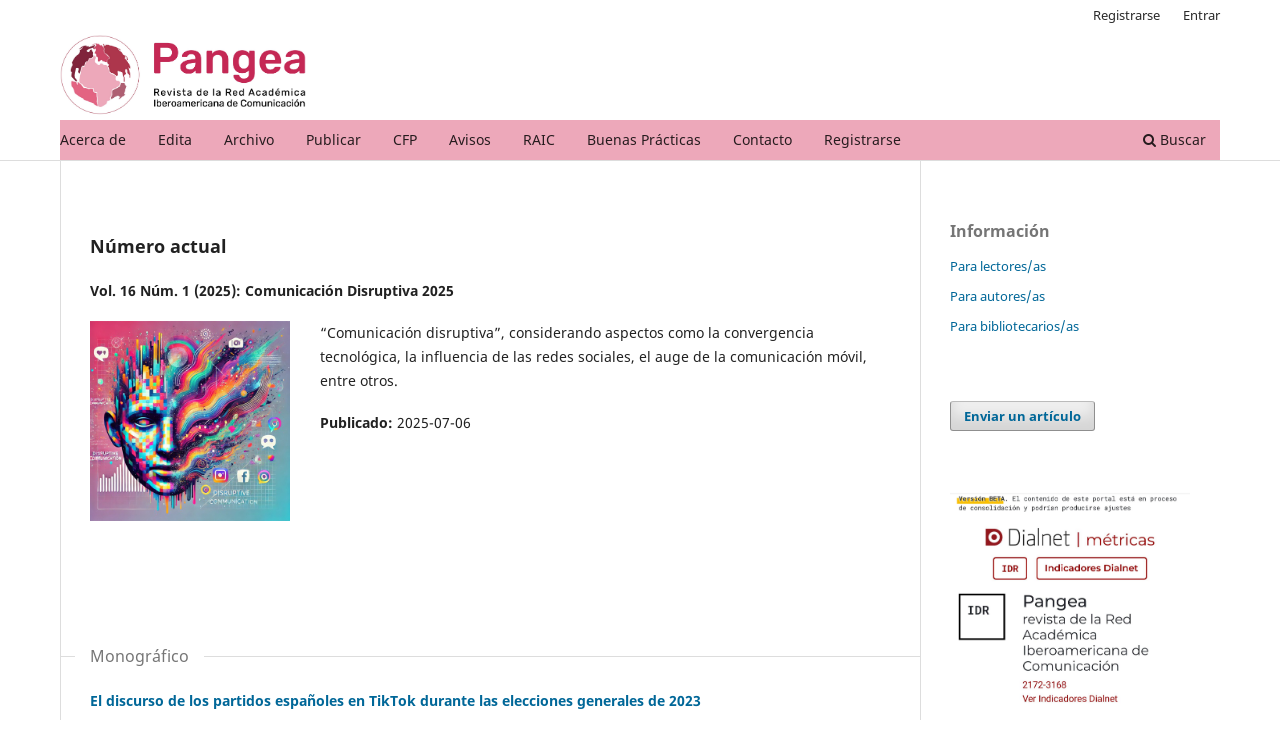

--- FILE ---
content_type: text/html; charset=utf-8
request_url: https://revistapangea.org/index.php/revista
body_size: 6537
content:
<!DOCTYPE html>
<html lang="es" xml:lang="es">
<head>
	<meta charset="utf-8">
	<meta name="viewport" content="width=device-width, initial-scale=1.0">
        <meta name="google-site-verification" content="TeMWgYSqy06bZFJFuaBeYVnfxGlNjOSpuTBTOQHfxqQ" />
	<title>
		Pangea. Revista de Red Académica Iberoamericana de Comunicación
					</title>

	
<link rel="icon" href="https://revistapangea.org/public/journals/1/favicon_es_ES.png">
<meta name="description" content="Revista Pangea de Comunicación -  ISSN: 2172 – 3168 (22 febrero 2010). Propuesta editorial de vinculación y divulgación científica de la Red Académica Iberoamericana de Comunicación (RAIC).">
<meta name="generator" content="Open Journal Systems 3.4.0.8">
<link rel="alternate" type="application/atom+xml" href="https://revistapangea.org/index.php/revista/gateway/plugin/WebFeedGatewayPlugin/atom">
<link rel="alternate" type="application/rdf+xml" href="https://revistapangea.org/index.php/revista/gateway/plugin/WebFeedGatewayPlugin/rss">
<link rel="alternate" type="application/rss+xml" href="https://revistapangea.org/index.php/revista/gateway/plugin/WebFeedGatewayPlugin/rss2">
	<link rel="stylesheet" href="https://revistapangea.org/index.php/revista/$$$call$$$/page/page/css?name=stylesheet" type="text/css" /><link rel="stylesheet" href="https://revistapangea.org/index.php/revista/$$$call$$$/page/page/css?name=font" type="text/css" /><link rel="stylesheet" href="https://revistapangea.org/lib/pkp/styles/fontawesome/fontawesome.css?v=3.4.0.8" type="text/css" /><link rel="stylesheet" href="https://revistapangea.org/plugins/generic/orcidProfile/css/orcidProfile.css?v=3.4.0.8" type="text/css" /><link rel="stylesheet" href="https://revistapangea.org/public/journals/1/styleSheet.css?d=2021-03-30+22%3A01%3A53" type="text/css" />
</head>
<body class="pkp_page_index pkp_op_index has_site_logo" dir="ltr">

	<div class="pkp_structure_page">

				<header class="pkp_structure_head" id="headerNavigationContainer" role="banner">
						
 <nav class="cmp_skip_to_content" aria-label="Salta a los enlaces de contenido">
	<a href="#pkp_content_main">Ir al contenido principal</a>
	<a href="#siteNav">Ir al menú de navegación principal</a>
										<a href="#homepageIssue">Ir al número actual</a>
				<a href="#pkp_content_footer">Ir al pie de página del sitio</a>
</nav>

			<div class="pkp_head_wrapper">

				<div class="pkp_site_name_wrapper">
					<button class="pkp_site_nav_toggle">
						<span>Open Menu</span>
					</button>
											<h1 class="pkp_screen_reader">
															Pangea. Revista de Red Académica Iberoamericana de Comunicación
													</h1>
										<div class="pkp_site_name">
																<a href="						https://revistapangea.org/index.php/revista/index
					" class="is_img">
							<img src="https://revistapangea.org/public/journals/1/pageHeaderLogoImage_es_ES.jpg" width="2741" height="892" alt="Pangea. Revista de Red Académica Iberoamericana de Comunicación" />
						</a>
										</div>
				</div>

				
				<nav class="pkp_site_nav_menu" aria-label="Navegación del sitio">
					<a id="siteNav"></a>
					<div class="pkp_navigation_primary_row">
						<div class="pkp_navigation_primary_wrapper">
																				<ul id="navigationPrimary" class="pkp_navigation_primary pkp_nav_list">
								<li class="">
				<a href="https://revistapangea.org/index.php/revista/about">
					Acerca de
				</a>
							</li>
								<li class="">
				<a href="https://revistapangea.org/index.php/revista/about/editorialTeam">
					Edita
				</a>
							</li>
								<li class="">
				<a href="https://revistapangea.org/index.php/revista/issue/archive">
					Archivo
				</a>
							</li>
								<li class="">
				<a href="https://revistapangea.org/index.php/revista/about/submissions">
					Publicar
				</a>
							</li>
								<li class="">
				<a href="https://revistapangea.org/index.php/revista/CFP">
					CFP
				</a>
							</li>
								<li class="">
				<a href="https://revistapangea.org/index.php/revista/announcement">
					Avisos
				</a>
							</li>
								<li class="">
				<a href="https://revistapangea.org/index.php/revista/RAIC">
					RAIC
				</a>
							</li>
								<li class="">
				<a href="https://revistapangea.org/index.php/revista/bestpractice">
					Buenas Prácticas
				</a>
							</li>
								<li class="">
				<a href="https://revistapangea.org/index.php/revista/about/contact">
					Contacto
				</a>
							</li>
								<li class="">
				<a href="https://revistapangea.org/index.php/revista/user/register">
					Registrarse
				</a>
							</li>
			</ul>

				

																						<div class="pkp_navigation_search_wrapper">
									<a href="https://revistapangea.org/index.php/revista/search" class="pkp_search pkp_search_desktop">
										<span class="fa fa-search" aria-hidden="true"></span>
										Buscar
									</a>
								</div>
													</div>
					</div>
					<div class="pkp_navigation_user_wrapper" id="navigationUserWrapper">
							<ul id="navigationUser" class="pkp_navigation_user pkp_nav_list">
								<li class="profile">
				<a href="https://revistapangea.org/index.php/revista/user/register">
					Registrarse
				</a>
							</li>
								<li class="profile">
				<a href="https://revistapangea.org/index.php/revista/login">
					Entrar
				</a>
							</li>
										</ul>

					</div>
				</nav>
			</div><!-- .pkp_head_wrapper -->
		</header><!-- .pkp_structure_head -->

						<div class="pkp_structure_content has_sidebar">
			<div class="pkp_structure_main" role="main">
				<a id="pkp_content_main"></a>

<div class="page_index_journal">

	

	
		
	

				<section class="current_issue">
			<a id="homepageIssue"></a>
			<h2>
				Número actual
			</h2>
			<div class="current_issue_title">
				Vol. 16 Núm. 1 (2025): Comunicación Disruptiva 2025
			</div>
				<div class="obj_issue_toc">

		
		<div class="heading">

									<div class="cover">
								<img src="https://revistapangea.org/public/journals/1/cover_issue_23_es.jpg" alt="Comunicación disruptiva">
			</div>
		
							<div class="description">
				<p>“Comunicación disruptiva”, considerando aspectos como la convergencia tecnológica, la influencia de las redes sociales, el auge de la comunicación móvil, entre otros.</p>
			</div>
		
				
						
							<div class="published">
				<span class="label">
					Publicado:
				</span>
				<span class="value">
					2025-07-06
				</span>
			</div>
			</div>

		
		<div class="sections">
			<div class="section">
									<h3>
					Monográfico
				</h3>
						<ul class="cmp_article_list articles">
									<li>
						

	
<div class="obj_article_summary">
	
	<h4 class="title">
		<a id="article-243" href="https://revistapangea.org/index.php/revista/article/view/243">
							El discurso de los partidos españoles en TikTok durante las elecciones generales de 2023
													</a>
	</h4>

				<div class="meta">
				<div class="authors">
			Juan C. Figuereo-Benítez, Pastora Moreno-Espinosa
		</div>
		
							<div class="pages">1-15</div>
		
		
	</div>
	
			<ul class="galleys_links">
																									<li>
																															
	
													

<a class="obj_galley_link pdf" href="https://revistapangea.org/index.php/revista/article/view/243/179" id="article-243-galley-179" aria-labelledby="article-243-galley-179 article-243">
		
	PDF

	</a>
				</li>
					</ul>
	
	
</div>
					</li>
									<li>
						

	
<div class="obj_article_summary">
	
	<h4 class="title">
		<a id="article-248" href="https://revistapangea.org/index.php/revista/article/view/248">
							Diseño de una herramienta crossmedia para la promoción de la cultura popular en las instituciones educativas del departamento de Córdoba, Colombia
													</a>
	</h4>

				<div class="meta">
				<div class="authors">
			Jorge Agudelo, Ana Lorena Malluk Marenco
		</div>
		
							<div class="pages">39-61</div>
		
		
	</div>
	
			<ul class="galleys_links">
																									<li>
																															
	
													

<a class="obj_galley_link pdf" href="https://revistapangea.org/index.php/revista/article/view/248/181" id="article-248-galley-181" aria-labelledby="article-248-galley-181 article-248">
		
	PDF

	</a>
				</li>
					</ul>
	
	
</div>
					</li>
									<li>
						

	
<div class="obj_article_summary">
	
	<h4 class="title">
		<a id="article-249" href="https://revistapangea.org/index.php/revista/article/view/249">
							Presencia y relevancia de la comunicación de marca de Netflix Latam en Instagram y TikTok en comparación a Prime Video, Disney +, HBO Max: Un análisis basado en el modelo pirámide dinámica de marca de Millward Brown
													</a>
	</h4>

				<div class="meta">
				<div class="authors">
			Sergio Castaño-Escobar
		</div>
		
							<div class="pages">62-92</div>
		
		
	</div>
	
			<ul class="galleys_links">
																									<li>
																															
	
													

<a class="obj_galley_link pdf" href="https://revistapangea.org/index.php/revista/article/view/249/182" id="article-249-galley-182" aria-labelledby="article-249-galley-182 article-249">
		
	pdf

	</a>
				</li>
					</ul>
	
	
</div>
					</li>
							</ul>
				</div>
			<div class="section">
									<h3>
					Artículos
				</h3>
						<ul class="cmp_article_list articles">
									<li>
						

	
<div class="obj_article_summary">
	
	<h4 class="title">
		<a id="article-251" href="https://revistapangea.org/index.php/revista/article/view/251">
							Metodologías de innovación docente aplicadas a campañas de los Premios Eficacia Universidades
													</a>
	</h4>

				<div class="meta">
				<div class="authors">
			Fernando Marugán Solis, Marilé Pretel Jiménez
		</div>
		
							<div class="pages">93-102</div>
		
		
	</div>
	
			<ul class="galleys_links">
																									<li>
																															
	
													

<a class="obj_galley_link pdf" href="https://revistapangea.org/index.php/revista/article/view/251/183" id="article-251-galley-183" aria-labelledby="article-251-galley-183 article-251">
		
	PDF

	</a>
				</li>
					</ul>
	
	
</div>
					</li>
									<li>
						

	
<div class="obj_article_summary">
	
	<h4 class="title">
		<a id="article-245" href="https://revistapangea.org/index.php/revista/article/view/245">
							El Del frame al estereotipo: Narrativa sobre los inmigrantes latinoamericanos en España a través de El País y El Mundo 
													<span class="subtitle">Análisis de contenido</span>
									</a>
	</h4>

				<div class="meta">
				<div class="authors">
			Martha Karina Rotavista Pinzon
		</div>
		
							<div class="pages">16-38</div>
		
		
	</div>
	
			<ul class="galleys_links">
																									<li>
																															
	
													

<a class="obj_galley_link pdf" href="https://revistapangea.org/index.php/revista/article/view/245/180" id="article-245-galley-180" aria-labelledby="article-245-galley-180 article-245">
		
	PDF

	</a>
				</li>
					</ul>
	
	
</div>
					</li>
							</ul>
				</div>
		</div><!-- .sections -->
</div>
			<a href="https://revistapangea.org/index.php/revista/issue/archive" class="read_more">
				Ver todos los números
			</a>
		</section>
	
				<div class="additional_content">
			<h3>Indicadores de calidad</h3>
<p><em>Estamos actualizando nuestros números en las distintas bases de datos.</em></p>
<p><strong><a href="https://dialnet.unirioja.es/metricas/idr/revistas/14610" target="_blank" rel="noopener">IDR Índice Dialnet de Revistas</a></strong><br /><a href="http://miar.ub.edu/issn/2172-3168" target="_blank" rel="noopener"><strong>MIAR</strong></a> <br /><strong><a href="https://www.latindex.org/latindex/ficha/20281" target="_blank" rel="noopener">Latindex (Catálogo 2.0)</a></strong><br /><a href="https://indices.app.csic.es/bddoc-internet/pages/mtodocumentos/ConsultaDocumentos.html?buscar=PANGEA" target="_blank" rel="noopener"><strong>CSIC</strong></a> <br /><a href="http://catalogo.rebiun.org/rebiun/record/Rebiun20124966" target="_blank" rel="noopener"><strong>REBIUN</strong></a> <br /><a href="https://www.tib.eu/en/search/id/TIBKAT%3A665674384/Pangea-revista-de-la-Red-Acad%C3%A9mica-Iberoamericana" target="_blank" rel="noopener"><strong>TIB</strong></a> </p>
<p><em>Derechos de copyright y las condiciones de auto-archivo de revistas científicas españolas</em>: <a href="https://www.accesoabierto.net/dulcinea/ficha2151" target="_blank" rel="noopener"><strong>Dulcinea</strong></a></p>
<p><strong>Redes Académicas y Asociadas</strong></p>
<p><strong><a href="http://plataformarevistascomunicacion.org/" target="_blank" rel="noopener">Plataforma Latina de Revistas de Comunicación</a>  <br /><a href="http://www.researchgate.net/profile/Plataforma_Comunicacion/" target="_blank" rel="noopener">ResearchGate</a><br /><a href="http://independent.academia.edu/PlataformaLatinaRevistasComunicaci%C3%B3n" target="_blank" rel="noopener">Academia.edu</a><br /><a href="http://www.cosis.net/profile/u5d5e023c1189772a052984" target="_blank" rel="noopener">Cosis</a><br /><a href="http://www.mendeley.com/profiles/plataforma-revistas-comunicacion/" target="_blank" rel="noopener">Mendeley</a><br /><a href="http://eprints.rclis.org/" target="_blank" rel="noopener">E-lis</a><br /><a href="https://www.facebook.com/Revista-Pangea-106816681550049" target="_blank" rel="noopener">Facebook</a><br /></strong><a href="https://twitter.com/PangeaRevista"><strong>Twitter</strong> </a></p>
		</div>
	</div><!-- .page -->

	</div><!-- pkp_structure_main -->

									<div class="pkp_structure_sidebar left" role="complementary" aria-label="Barra lateral">
				<div class="pkp_block block_information">
	<h2 class="title">Información</h2>
	<div class="content">
		<ul>
							<li>
					<a href="https://revistapangea.org/index.php/revista/information/readers">
						Para lectores/as
					</a>
				</li>
										<li>
					<a href="https://revistapangea.org/index.php/revista/information/authors">
						Para autores/as
					</a>
				</li>
										<li>
					<a href="https://revistapangea.org/index.php/revista/information/librarians">
						Para bibliotecarios/as
					</a>
				</li>
					</ul>
	</div>
</div>
<div class="pkp_block block_make_submission">
	<h2 class="pkp_screen_reader">
		Enviar un artículo
	</h2>

	<div class="content">
		<a class="block_make_submission_link" href="https://revistapangea.org/index.php/revista/about/submissions">
			Enviar un artículo
		</a>
	</div>
</div>
<div class="pkp_block block_custom" id="customblock-idr-ndice-dialnet-de-revistas">
	<h2 class="title pkp_screen_reader">IDR Índice Dialnet de Revistas</h2>
	<div class="content">
		<p><a href="https://dialnet.unirioja.es/metricas/idr/revistas/14610" target="_blank" rel="noopener"><img src="https://revistapangea.org/public/site/images/aalvareznobell/dialnet-metric---pangea-961c8ebe2c448c4e15081f9c7cd1d385.jpg" alt="IDR Índice Dialnet de Revistas" width="150" height="201"></a></p>
	</div>
</div>
<div class="pkp_block block_custom" id="customblock-redes">
	<h2 class="title pkp_screen_reader">redes</h2>
	<div class="content">
		<p><span style="text-decoration: underline;"><a href="https://www.facebook.com/Revista-Pangea-106816681550049" target="_blank" rel="noopener"><img id="logo_facebook" src="https://www.uma.es/static/themes/uma2016/images/redes-facebook.jpg"> </a></span><a title="Twitter" href="https://twitter.com/PangeaRevista" target="_blank" rel="noopener"><span style="text-decoration: underline;"><img id="logo_twitter" src="https://www.uma.es/static/themes/uma2016/images/redes-twitter.jpg"></span></a></p>
	</div>
</div>
<div class="pkp_block block_custom" id="customblock-raic">
	<h2 class="title pkp_screen_reader">raic</h2>
	<div class="content">
		<p><a href="https://revistapangea.org/index.php/revista/RAIC" target="_blank" rel="noopener"><img src="https://revistapangea.org/public/site/images/adminpangea2020/mceclip0.jpg" width="87" height="40"></a></p>
	</div>
</div>
<div class="pkp_block block_custom" id="customblock-turnitin">
	<h2 class="title pkp_screen_reader">Turnitin</h2>
	<div class="content">
		<p><img src="https://www.turnitin.com/assets/images/shared-assets/product-logos/logo-tii.svg" width="75" height="23"></p>
	</div>
</div>

			</div><!-- pkp_sidebar.left -->
			</div><!-- pkp_structure_content -->

<div id="pkp_content_footer" class="pkp_structure_footer_wrapper" role="contentinfo">

	<div class="pkp_structure_footer">

					<div class="pkp_footer_content">
				<p><strong>Pangea. Revista de la Red Académica Iberoamericana de Comunicación.</strong><br /><em>ISSN: 2172 – 3168</em><em><br /></em><em>Oficina Española de ISSN (22 febrero 2010).<br /></em>Propuesta editorial de vinculación y divulgación científica de la <strong><a href="https://revistapangea.org/index.php/revista/RAIC" target="_blank" rel="noopener">Red Académica Iberoamericana de Comunicación</a> (RAIC) </strong>surgida en 2010 en el marco de cooperación de la <a href="http://plataformarevistascomunicacion.org/"><strong>Plataforma Latina de Revistas de Comunicación (PLatCom</strong>)</a>.<strong><br /></strong>En <strong>2020</strong> realiza un rediseño en la Plataforma OJS y actualiza e indexa sus fondos editoriales con DOI y en ORCID.</p>
<p><strong>INCLUÍDA:</strong></p>
<p><strong><a href="https://www.latindex.org/latindex/ficha/20281">CATÁLOGO LATINDEX 2.0</a></strong></p>
<p><a href="https://dialnet.unirioja.es/metricas/idr/revistas/14610" target="_blank" rel="noopener"><strong>IDR <span class="idr-box__title"><abbr>Í</abbr>ndice <abbr>D</abbr>ialnet de <abbr>R</abbr>evistas</span> </strong></a></p>
			</div>
		        <div style="display:none;"><ul><li><a href="https://journal.unm.ac.id/">https://journal.unm.ac.id/</a></li><li><a href="https://jurnal.itscience.org/index.php/ijmdsa/">slot gacor</a></li><li><a href="https://malpani.com/categories">https://malpani.com/categories</a></li><li><a href="https://journal.dealingsfoundation.com/">https://journal.dealingsfoundation.com/</a></li><li><a href="https://ceo.uab.cat/en/">slot thailand</a></li><li><a href="https://ceo.uab.cat/en/">slot gacor thailand</a></li><li><a href="https://ceo.uab.cat/en/">https://ceo.uab.cat/en/</a></li><li><a href="https://staidapayakumbuh.ac.id/">slot gacor</a></li><li><a href="https://staidapayakumbuh.ac.id/">https://staidapayakumbuh.ac.id/</a></li><li><a href="https://sd-2893112-h00001.ferozo.net/">slot online</a></li><li><a href="https://sd-2893112-h00001.ferozo.net/">slot gacor maxwin</a></li><li><a href="https://sd-2893112-h00001.ferozo.net/">slot maxwin</a></li><li><a href="https://sd-2893112-h00001.ferozo.net/">slot88</a></li><li><a href="https://unipar.ac.id/courses/">situs slot gacor</a></li><li><a href="https://unipar.ac.id/courses/">slot gacor</a></li><li><a href="https://unipar.ac.id/courses/">https://unipar.ac.id/courses/</a></li><li><a href="https://unipar.ac.id/">slot gacor</a></li><li><a href="https://unipar.ac.id/">https://unipar.ac.id/</a></li><li><a href="https://press.unipar.ac.id/">https://press.unipar.ac.id/</a></li><li><a href="https://sd-2893112-h00001.ferozo.net/">https://sd-2893112-h00001.ferozo.net/</a></li><li><a href="https://library.matanauniversity.ac.id/ojs/">slot gacor</a></li><li><a href="https://library.matanauniversity.ac.id/ojs/">https://library.matanauniversity.ac.id/ojs/</a></li><li><a href="http://hepatogastro.grsmu.by/">slot gacor</a></li><li><a href="http://hepatogastro.grsmu.by/">http://hepatogastro.grsmu.by/</a></li><li><a href="https://library.matanauniversity.ac.id/matanalib/">https://library.matanauniversity.ac.id/matanalib/</a></li><li><a href="https://e-journal.ivet.ac.id/">https://e-journal.ivet.ac.id/</a></li><li><a href="https://e-journal.ivet.ac.id/">slot gacor</a></li><li><a href="https://e-journal.ivet.ac.id/">sakurawin</a></li><li><a href="http://library.matanauniversity.ac.id/ojs/">http://library.matanauniversity.ac.id/ojs/</a></li><li><a href="https://library.matanauniversity.ac.id/ojs/">slot gacor</a></li><li><a href="http://library.matanauniversity.ac.id/ojs/index.php/marka/index">http://library.matanauniversity.ac.id/ojs/index.php/marka/index</a></li><li><a href="http://library.matanauniversity.ac.id/ojs/index.php/marka/index">sakurawin</a></li><li><a href="https://ijhic.uinkhas.ac.id/">https://ijhic.uinkhas.ac.id/</a></li><li><a href="https://ijhic.uinkhas.ac.id/">sakurawin</a></li><li><a href="https://islamikainside.uinkhas.ac.id/">https://islamikainside.uinkhas.ac.id/</a></li><li><a href="https://islamikainside.uinkhas.ac.id/">sakurawin</a></li><li><a href="https://sakurawin.xyz/">https://sakurawin.xyz/</a></li><li><a href="https://sakurawin.xyz/">sakurawin</a></li><li><a href="https://www.sakura-win.com/">https://www.sakura-win.com/</a></li><li><a href="https://www.sakura-win.com/">sakurawin</a></li><li><a href="https://launch3telecom.com/products.php">https://launch3telecom.com/products.php</a></li><li><a href="https://launch3telecom.com/products.php">slot gacor</a></li><li><a href="https://oqwbj.org/">sakurawin</a></li><li><a href="https://heylink.me/Garuda888jitu/">https://heylink.me/Garuda888jitu/</a></li><li><a href="https://laser.us.com/">https://laser.us.com/</a></li><li><a href="https://laser.us.com/">garuda888</a></li><li><a href="https://journals.sociology.knu.ua/">Garuda888</a></li><li><a href="https://www.11capitalfinance.com/pujdak">serba888 login</a></li><li><a href="https://www.11capitalfinance.com/pujdak">serba888 link alternatif</a></li><li><a href="https://43.218.228.50/">Jingga888</a></li><li><a href="https://43.218.228.50/">jingga888 login</a></li><li><a href="https://43.218.228.50/">jingga888 slot</a></li><li><a href="https://43.218.228.50/">jingga888 link alternatif</a></li><li><a href="https://linklist.bio/jingga888">jingga888</a></li><li><a href="https://linklist.bio/jingga888">https://linklist.bio/jingga888</a></li><li><a href="https://sakurawin.store/">sakurawin</a></li></ul></div>

		<div class="pkp_brand_footer" role="complementary">
			<a href="https://revistapangea.org/index.php/revista/about/aboutThisPublishingSystem">
				<img alt="Más información acerca del sistema de publicación, de la plataforma y del flujo de trabajo de OJS/PKP." src="https://revistapangea.org/templates/images/ojs_brand.png">
			</a>
		</div>
	</div>
</div><!-- pkp_structure_footer_wrapper -->

</div><!-- pkp_structure_page -->

<script src="https://revistapangea.org/lib/pkp/lib/vendor/components/jquery/jquery.min.js?v=3.4.0.8" type="text/javascript"></script><script src="https://revistapangea.org/lib/pkp/lib/vendor/components/jqueryui/jquery-ui.min.js?v=3.4.0.8" type="text/javascript"></script><script src="https://revistapangea.org/plugins/themes/default/js/lib/popper/popper.js?v=3.4.0.8" type="text/javascript"></script><script src="https://revistapangea.org/plugins/themes/default/js/lib/bootstrap/util.js?v=3.4.0.8" type="text/javascript"></script><script src="https://revistapangea.org/plugins/themes/default/js/lib/bootstrap/dropdown.js?v=3.4.0.8" type="text/javascript"></script><script src="https://revistapangea.org/plugins/themes/default/js/main.js?v=3.4.0.8" type="text/javascript"></script>


</body>
</html>

--- FILE ---
content_type: text/css
request_url: https://revistapangea.org/public/journals/1/styleSheet.css?d=2021-03-30+22%3A01%3A53
body_size: -280
content:
.pkp_navigation_primary_row {
    background: #eda8ba;
}